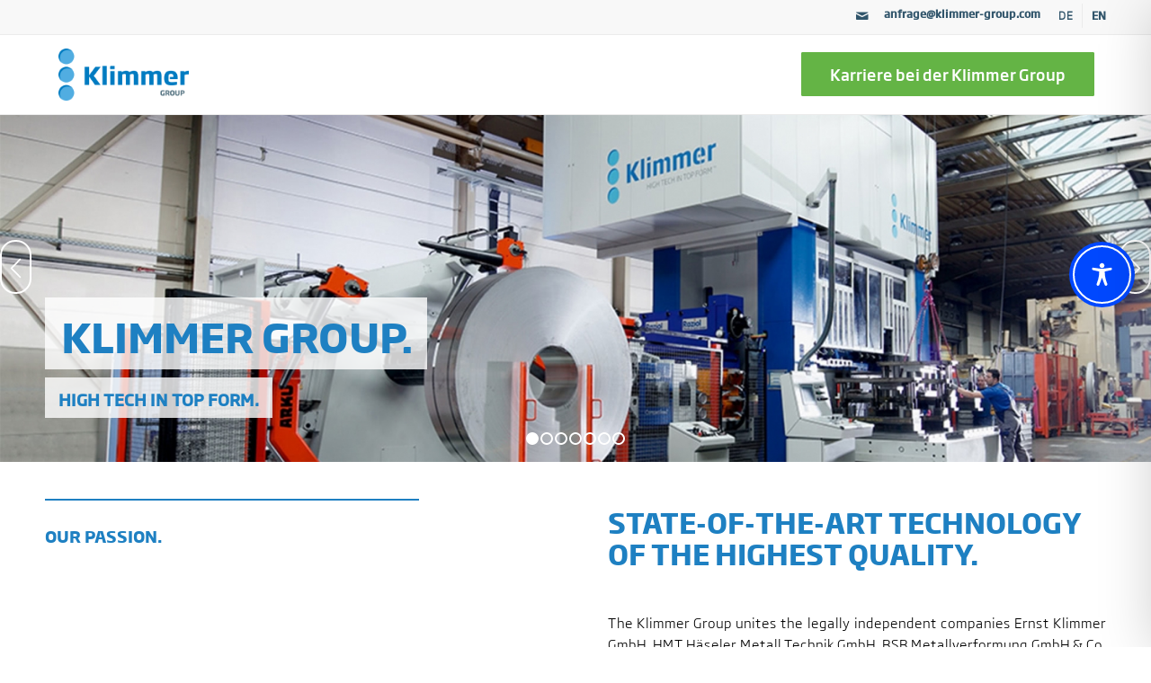

--- FILE ---
content_type: text/css
request_url: https://www.klimmer-group.com/wp-content/themes/KlimmerGroup-theme/style.css?ver=7.1
body_size: 6299
content:
/*
Theme Name: KlimmerGroup
Description: KlimmerGroup Child Theme from Enfold
Version: 1.0
Author: Agentur Baur
Author URI: https://www.agentur-baur.com
Template: enfold
*/



/*Add your own styles here:*/


#partnersliderbox .avia-button-wrap{
	margin-right: 16px;
}


#workathmt .toggler{
	text-align: inherit;
}
#workathmt .av_one_half{
	margin-left: 0%;
}


#accwithicon .av_toggle_section {
    margin-top: 20px;
}

#accwithicon .togglecontainer{
	margin-top: 0px;
}

#akk-hmt{
	flex-grow: 1;
}

#accwithicon.av_one_half{
	margin-left: 0% !important;
}

#accwithicon {
    display: flex !important;
    width: 100% !important;
    align-items: flex-start !important;
}


#akk-hmt.akkneu2025 .toggler:hover .toggle_icon{
	
	background-color: #64B445 !important;
}



#akk-hmt.akkneu2025 .toggler{
	color: #1E80C2 !important;
    font-family: klimmergothicstd-boldxt;
    -webkit-font-smoothing: antialiased;
    line-height: 35px;
    font-size: 16px;
    text-transform: uppercase;
	padding: 10px 60px 9px 17px;
	background: none !important;
}


#akk-hmt.akkneu2025 .toggle_icon{
	background-color: #1e80c2 !important;
	color: #1e80c2;
    border-color: #e6e6e6;
}
#akk-hmt.akkneu2025 .toggle_icon span{
	color: #ffffff;
    border-color: #ffffff;
}







#nocolorlist .avia_textblock ul li:before, #nocolorlist .avia_textblock ul li{
	color: #000000 !important;
}


.partnerpage .slide-image{
	background: #ffffff !important;
}

#slider-with-text-below .avia-caption p{text-align: inherit !important;}

#slider-with-text-below{overflow:visible;}
#slider-with-text-below ul{overflow:visible;}
#slider-with-text-below ul li{overflow:visible;}
#slider-with-text-below .avia-caption{
	position: absolute;
   z-index: 10;
    bottom: -45px;
    left: 0px;
   padding: 0px;
    color: #fff;
    border-radius: 3px;
}
#slider-with-text-below .avia-caption p{background: transparent !important; color: #000000;}

#hideme{
	display:none;
}

/*NEW2023KLIMMER*/
details summary::-webkit-details-marker,
details summary::marker {
 display: none; 
 content: "";
}
details ul li {
	font-family: klimmergothicstd-lightxt;
    font-size: 15px;
    line-height: 24px;
    -webkit-font-smoothing: antialiased;
    text-align: inherit;
    list-style: none;
	margin-left: 0px !important;
}
details ul li::before{
	list-style: none !important;
	display:none !important;
}
details ul{
	margin-left: 0px;
}
details{
	    margin-left: 20px;
}
summary::marker{
	display:none;
}
summary::before {
font-family: 'entypo-fontello';
    speak: none;
    font-style: normal;
    font-weight: 400;
    font-variant: normal;
    text-transform: none;
    line-height: 1;
    font-size: 17px;
    text-shadow: none;
    padding: 2px 0px 0 0;
    margin-left: -17px;
    content: "\e879";
    position: absolute;
}	
summary{
	    font-family: klimmergothicstd-lightxt;
    font-size: 15px;
    line-height: 24px;
    -webkit-font-smoothing: antialiased;
    text-align: inherit;
}
#borderrightleft{
padding-left: 25px;
	border-top: 0px;
	border-bottom: 0px;
}
#borderright{
	padding-left: 25px;
	border-left: 0px;
	border-top: 0px;
	border-bottom: 0px;
}
#klimmertabnostyle p{
	background: transparent !important;
}
#klimmertabnostyle .toggle_content{
	background: transparent !important;
	padding: 5px 0px;
	
}
#klimmertabnostyle .toggle_content ul li
{
	    font-family: klimmergothicstd-lightxt;
    font-size: 15px;
    line-height: 24px;
    -webkit-font-smoothing: antialiased;
    text-align: inherit;
    list-style: none;
}
#klimmertabnostyle .toggle_content ul li:before{
	font-family: 'entypo-fontello';
	speak: none;
    font-style: normal;
    font-weight: 400;
    font-variant: normal;
    text-transform: none;
    line-height: 1;
    font-size: 17px;
    text-shadow: none;
	padding: 2px 0px 0 0;
    margin-left: -17px;
    content: "\e879";
    position: absolute;	
}
#klimmertabnostyle .toggler.activeTitle{
	border: none !important;
}
#klimmertabnostyle .toggler{
	    color: #1E80C2 !important;
    font-family: klimmergothicstd-boldxt;
    -webkit-font-smoothing: antialiased;
    line-height: 35px;
    font-size: 16px;
	text-transform: uppercase;
}
#case-study-new .container .content{
	
    background-color: #FAFAFA;
    box-shadow: 0 3px 6px #dddada;
	
}
#case-study-new .container .content .post-entry{
	padding: 50px 75px !important;
}
.geschaftsfeld11 {
    margin: 0 0 40px;
		font-size: 15px;
    font-family: 'klimmergothicstd-boldxt';
    font-weight: 400;
    color: #007CBF;
    text-transform: uppercase;
}
.casestudy_title11 {
    font-size: 100px;
    max-width: 500px;
    line-height: 1;
    border-bottom: 1px solid #007CBF;
	border-color: #007CBF !important;
    padding: 0 0 20px;
    margin: 0 0 20px;
	    color: #007CBF;
		font-family: 'klimmergothicstd-boldxt';
	text-transform: uppercase;
}
@media screen and (max-width: 500px) {
    .casestudy_title11 {
        font-size:85px;
    }
}
@media screen and (max-width: 400px) {
    .casestudy_title11 {
        font-size:80px;
    }
}
@media screen and (max-width: 350px) {
    .casestudy_title11 {
        font-size:64px;
    }
}
.kunde11{
	    color: #007CBF;
}
.kundenname11 {
    margin: 0 0 10px;
		font-size: 31px;
    line-height: 1.5;
	    color: #007CBF;
	font-family: 'klimmergothicstd-boldxt';
}
 .produktname11 {
    font-size: 21px;
    font-family: "KlimmerGothicStd-MediumXt";
    font-weight: 400;
    text-transform: none;
	     color: #007CBF;
}
.partnerpage .av-partner-fake-img{
	box-shadow: 0px 0px 2px rgba(0, 0, 0, 0.3);
}

.partnerpage{
	    width: calc(100% + 30px);
    margin-left: -15px;
}
.partnerpage a.slide-image{
	filter: grayscale(1);
}
.partnerpage a.slide-image:hover{
	filter: grayscale(0);
}
.breadcrumb-trail .trail-before{display:none;}
.sub_menu{
	    top: 4px;
}
.main-menue-button .avia-menu-text{
	background-color: #64B445 !important;
    border: 1px solid #64B445 !important;
    color: #ffffff !important;
	padding: 15px 30px !important;
    border-radius: 3px !important;
}
#avia-menu .main-menue-button.current_page_item .avia-menu-text{
	color: #ffffff !important;
}


/*NEW2023KLIMMER*/



.iconbox_content p{
	text-align: inherit;
}

#framefullwidth .container{
	max-width: 100%;
    margin: 0px;
    padding: 0px;
}


#menu-item-2527.av-menu-button-colored a .avia-menu-text
{
	
	background-color: #64B445 !important;
	border-color: #64B445 !important;
	padding: 12px 30px 11px !important;
    font-size: 17px !important;
	
}
#menu-item-2527.av-menu-button-colored .sub-menu{
	width: 265px;
}
#menu-item-2527.av-menu-button-colored .sub-menu .avia-menu-text{
		background-color: inherit !important;
	border-color: inherit !important;
	padding: inherit !important;
    font-size: 16px !important;
}


#custom-hr-line-blue {
    margin-top: -20px !important;
}

p, strong, div, span{
	hyphens: manual;
}


/* full_slider_1  */
@media only screen and (max-width:767px){
  #full_slider_1, 
  #full_slider_1 .av_slideshow_full.avia-slideshow,
  #full_slider_1  .avia-slideshow-inner,
  #full_slider_1 .avia-slideshow li,
  #full_slider_1 .avia-slideshow li img {
    min-height: 240px;
  }
	
  #full_slider_1 .avia-slideshow li img {
    width: 120% !important;
    max-width: auto;
  }
   .html_header_transparency #top .avia-builder-el-0 .slideshow_caption {
      padding-top: 0px;
  }
}

.avia_transform .av_slideshow_full .active-slide .avia-caption-content, .avia_transform .av_fullscreen .active-slide .avia-caption-content {
    visibility: visible;
    -webkit-animation: caption-right 0.0s 1 cubic-bezier(0.985, 0.005, 0.265, 1);
    animation: caption-right 0.0s 1 cubic-bezier(0.985, 0.005, 0.265, 1);
}

.avia-slide-wrap {max-height: 600px;}


.slideshow_inner_caption .slideshow_align_caption {
	padding: 50px 0 !important;
}

.avia-slideshow-controls .prev-slide,.avia-slideshow-controls .next-slide{background: #ffffff; opacity: 1 !important;}
.avia-slideshow-dots .goto-slide{  opacity: 1 !important;}

.avia_desktop .av_slideshow.avia-slideshow .avia-slideshow-controls a {
  opacity: 1;
  filter: alpha(opacity=1);
}

#mainslider-headline-text h1{
	line-height: 69px;
    font-size: 45px;
    display: inline;
    background-color: rgba(255,255,255,.8);
    padding: 16px 15px 8px 18px;
    /* font-family: klimmer-gothicstd-boldxt-ttf-601ae7f18c9ed; */
    font-family: klimmergothicstd-boldxt;
    color: #1E80C2;
    -webkit-font-smoothing: antialiased;
    -webkit-box-decoration-break: clone;
    -moz-osx-font-smoothing: grayscale;
    box-decoration-break: clone;
	
}

#mainslider-text h3
{
	padding: 16px 15px 10px 15px;
    display: inline-block;
    margin: 10px 0 0 0;
    font-size: 18px;
    background-color: rgba(255,255,255,.8);
    /* font-family: klimmer-gothicstd-mediumxt-ttf-601ae84be2859; */
    font-family: klimmergothicstd-mediumxt;
    color: #1E80C2;
    -webkit-font-smoothing: antialiased;
}

.avia-fullwidth-slider .avia-slideshow-inner {
    max-height: 600px !important;
}



@media only screen and (max-width: 550px) {
	
	.slideshow_inner_caption .slideshow_align_caption {
    padding: 60px 0 !important;
}
}

@media only screen and (max-width: 768px){
#mainslider-headline-text h1 {
    font-size: 23px;
	}
}

/* full_slider_1  */

















/*.main_menu{display:none !important;} */

#circleimage img{width: 1000px;}


/*CUSTOM LIST STYLING*/

.avia_textblock ul li a{color: #1E80C2;}

.avia_textblock ul li{
	font-family: klimmergothicstd-lightxt;
    font-size: 15px;
    line-height: 24px;
    -webkit-font-smoothing: antialiased;
    text-align: justify;
	list-style: none;
	color: #1E80C2;
}


.avia_textblock ul li:before{
	font-family: 'entypo-fontello';
	speak: none;
    font-style: normal;
    font-weight: 400;
    font-variant: normal;
    text-transform: none;
    line-height: 1;
    font-size: 17px;
    text-shadow: none;
	padding: 2px 0px 0 0;
    margin-left: -17px;
    content: "\e879";
    position: absolute;	
	color: #1E80C2;
}




.av-language-switch-item{display:none !important;}

#stellenangebote-box strong{
	color: #1E80C2 !important;
}

#job-offer-box{color: #1E80C2 !important;}

#job-available-box:hover{box-shadow: 1px 1px 10px #cecece;}

/*KONTAKTFORM*/

.wpforms-confirmation-container-full{
	padding: 0px !important;
	border: none !important;
	background: #ffffff !important;
}


	#top .input-text,
	#top input[type="text"],
	#top input[type="input"],
	#top input[type="password"],
	#top input[type="email"],
	#top input[type="number"],
    #top input[type="url"],
    #top input[type="tel"],
    #top input[type="search"],
	#top textarea,
#top select {
	font-family: klimmergothicstd-lightxt;
}

.wpforms-error{
	font-family: klimmergothicstd-lightxt;
}







.tab_titles .tab{outline: none;}

#history-hmt .avia_textblock p{text-align: inherit !important;}
.breadcrumb .sep{width: 10px; font-size: 12px;}
.sep{
	font-family: klimmergothicstd-mediumxt;
    color: #767676;
	font-size: 12px;
}

#akk-hmt .toggler {
	padding-left: 0px;
	    font-family: klimmergothicstd-lightxt;
    font-size: 15px;
    line-height: 24px;
    -webkit-font-smoothing: antialiased;
	color: #1E80C2 !important;
	border-top-width: 0px;
	border-bottom-width: 0px;
}

#akk-hmt .toggle_icon{background-color: #1E80C2 !important; opacity: 1;}
#akk-hmt .toggler:focus{outline: none;}
#akk-hmt .toggler:hover {background-color: #ffffff;}  



#akk-hmt  .toggle_content{padding-left: 0px; padding-right: 0px; background-color: #ffffff; border-bottom-width: 0px;}

#job-offer-box p {text-align: initial;}
#job-offer-box{min-height: 100px;}

/*SLIDER*/

#partner-rows a.slide-image{
	background: transparent !important;
	border: 1px solid #000000; 
	border-radius: 0px; 
	overflow: auto !important;
    -webkit-perspective: inherit;
    -webkit-backface-visibility: visible;
}



.avia-slideshow-arrows a:before{
	background: #ffffff;
}

.prev-slide:before, .next-slide:before{
	color: #000000 !important;
}

#top .avia-slideshow-arrows a{border-radius: 100px;}

.avia_desktop .av_slideshow.avia-slideshow .avia-slideshow-controls a{
	opacity: 1;
}



/*THEME HIGHLIGHT COLOR*/

::selection {
  background: #5091bd; /* WebKit/Blink Browsers */
}
::-moz-selection {
  background: #5091bd; /* Gecko Browsers */
}


/*THEME HIGHLIGHT COLOR END*/




.single.single-post h4.av-special-heading-tag {line-height: 50px !important;}

.page-id-251 #routenplaner-footer a{color: #1E80C2 !important;}

#avia-menu .current_page_item .avia-menu-text{color: #1E80C2 !important;}

#small-img-gal .avia-gallery-big{padding: 0px !important;}


.more-link-arrow:after {
 content:"\e885";
	font-family: 'entypo-fontello';	
	font-size: 16px;
}

#small-img-gal .lightbox img{padding: 1px 0px !important;}


#wpforms-form-287 input[type='text'], #wpforms-form-287 input[type='tel'], #wpforms-form-287 input[type='email']{background-color: #ffffff !important; border: 1px solid #9CB6C2 !important;     min-height: 50px; padding: 8px 15px;}
#wpforms-form-287 textarea{background-color: #ffffff !important; border: 1px solid #9CB6C2 !important; padding: 8px 15px;}


#wpforms-form-287  ::placeholder{ color: #9CB6C2 !important;}

.page-id-251 #contact-info-full{
	display:none;
	
}

.avia_transform a .image-overlay{opacity: 0 !important;
transition: opacity 0s ease-in-out;}
.image-overlay.overlay-type-extern{display:none !important;}

#icon-box-sec .iconbox_icon{
	height: 100px !important;
    width: 100px !important;
    line-height: 90px !important;
    margin-top: 0;
    font-size: 100px !important;
}

#icon-box-sec .iconbox_content_container{margin-top: 40px; padding-left: 50px;}


#icon-box-sec .teameventicon .iconbox_icon:before{
	font-size: 75px;
}
#icon-box-sec .iconbox_icon:before{
	font-size: 100px;
}

ul.sub-menu .avia-menu-text{
	/* font-family: klimmer-gothicstd-lightxt-ttf-601ae82497810; */
	font-family: klimmergothicstd-lightxt;
	-webkit-font-smoothing: antialiased;
	-moz-osx-font-smoothing: grayscale;
}

.tab_titles .tab.active_tab{
	
	/* font-family: klimmer-gothicstd-mediumxt-ttf-601ae84be2859 !important; */
	font-family: klimmergothicstd-mediumxt !important;
	-webkit-font-smoothing: antialiased;
	-moz-osx-font-smoothing: grayscale;
}


.tab_titles .tab div:first-child{
	
	/* font-family: klimmer-gothicstd-lightxt-ttf-601ae82497810; */
	font-family: klimmergothicstd-lightxt;
	-webkit-font-smoothing: antialiased;
	-moz-osx-font-smoothing: grayscale;
	
	
}


strong{ color: #000000 !important;
	/* font-family: klimmer-gothicstd-mediumxt-ttf-601ae84be2859 !important; */
	font-family: klimmergothicstd-mediumxt;
	-webkit-font-smoothing: antialiased;
	-moz-osx-font-smoothing: grayscale;
}

#footer-page{border-top-width: 0px;}
#kontakt-text-blue .avia_textblock p{color: #1E80C2;}

.image-overlay-inside{display:none;}

.telnum{color: #31556B !important;}
.menu-item-language {
	
	 font-size: 12px;
	line-height: 13px !important;
}
.phone-info.with_nav span{
	
	display: flex;
    justify-content: center;
    align-items: center;
    font-size: 12px;
	color: #31556B;
}

#header{background: #ffffff;}

img{
	border-radius: 0px !important;
}

.avia-menu-fx{display:none !important;}
ul.sub-menu{

	border-top-width:0px !important;
}

h1, h2, h3, h4{text-transform: uppercase;}


.special_amp {
font-family: inherit;
font-style: inherit;
font-size: inherit;
line-height: inherit;
font-weight: inherit;
color: inherit!important;
}


.avia_wpml_language_switch_extra{display:none;}



.wpml-ls-menu-item a{
	/* font-family: klimmer-gothicstd-lightxt-ttf-601ae82497810; */
	font-family: klimmergothicstd-lightxt;
	-webkit-font-smoothing: antialiased;
	color: #31556B !important;
	-moz-osx-font-smoothing: grayscale;
	
}

.menu-item-language-current a{
	/* font-family: klimmer-gothicstd-mediumxt-ttf-601ae84be2859 !important; */
	font-family: klimmergothicstd-mediumxt !important;
	-webkit-font-smoothing: antialiased;
	color: #31556B !important;
	-moz-osx-font-smoothing: grayscale;
}



#heading-no-top{margin-top: 0px;}
.phone-symbol-top-bar{
	transform: rotate(100deg);
	font-size: 15px;
    margin-top: 1px;
    color: #31556B !important;
    padding-left: 2px;
}

.phone-symbol-top-bar-en{
		font-size: 15px;
    margin-top: 1px;
    color: #31556B !important;
    padding-left: 2px;
}

.phone-info{
		font-size: 12px;
	/* font-family: klimmer-gothicstd-mediumxt-ttf-601ae84be2859; */
		font-family: klimmergothicstd-mediumxt;
	color: #767676;
}

/*.logo a img{width: 180px; max-width: 180px !important;}*/
.logo a img{padding: 15px;}
.logo a svg{padding: 15px;}
.logo a{display: flex;}




/*MENUE*/


#menu-item-274 a{padding-right: 0px;}

.avia-menu-text{
	
	font-size: 14px;
	/* font-family: klimmer-gothicstd-mediumxt-ttf-601ae84be2859; */
	font-family: klimmergothicstd-mediumxt;
	color: #767676;
	font-weight: 400;
}

.avia-menu-text:hover{
	color: #007CBF;
}


/*BREADCRUMB*/
.trail-before .breadcrumb-title{display:none;}
.trail-before{display:none;}
.breadcrumb-trail{display:flex; align-items:center;}
.breadcrumb-trail .trail-end{
	
	font-size: 12px;
	/* font-family: klimmer-gothicstd-mediumxt-ttf-601ae84be2859; */
	font-family: klimmergothicstd-mediumxt;
	color: #767676;
}

.breadcrumb-trail a span{
		
		font-size: 12px;
	/* font-family: klimmer-gothicstd-mediumxt-ttf-601ae84be2859; */
	font-family: klimmergothicstd-mediumxt;
	color: #767676;
}
.breadcrumb-trail a{
font-size: 12px;
}


/*TABS*/

.tab_titles{
	font-size: 17px;
	/* font-family: klimmer-gothicstd-mediumxt-ttf-601ae84be2859; */
	font-family: klimmergothicstd-mediumxt;
}



/*PARTNER-ROWS*/

#partner-rows .avia-content-slider-inner .slide-entry .av-partner-fake-img{
	filter: grayscale(100%);
}

.av-partner-fake-img{box-shadow: none;}

#partner-rows .avia-content-slider-inner .slide-entry{padding: 5px;}

#partner-rows .avia-content-slider-inner .slide-entry:hover .av-partner-fake-img{
	filter: grayscale(0%);
}




/*NOSTYLE BUTTON*/
.button-no-style{
	margin-top: 45px;
}

.button-no-style a{
	
	padding: 0px !important;
    background-color: inherit !important;
	
	
}

.button-no-style .avia_button_icon{
	color: #64B445;
	margin-left: 10px;
}

.button-no-style a:hover{
	
box-shadow: none !important;
	color: #64B445;
	
	
}



.button-no-style .avia_iconbox_title{
	color: #64B445;
} 

/*BUTTON*/


.avia-button.avia-size-small{
	
	background-color:#64B445;
	border-color:#64B445
	color: #ffffff;	
	font-size: 17px;
	/* font-family: klimmer-gothicstd-mediumxt-ttf-601ae84be2859; */
	font-family: klimmergothicstd-mediumxt;
	padding: 12px 30px 11px;
	border: none;
	margin-top: 20px;
} 


.avia-button.avia-size-small:hover{
	background-color:#64B445;
	border-color:#488231;
	box-shadow: 0 9px 12px rgb(0 0 0 / 24%);
	border: none;
	background-color: #488231;
}


/*ICON LIST*/

#icons-right{	
	display: flex;
	justify-content: flex-end;
}

.horizontal-icon-list ul.avia-icon-list li {
    float: left;
    clear: none;
}

.horizontal-icon-list .iconlist-char {

}
.horizontal-icon-list .iconlist_icon{
	height: 40px;
    width: 40px;
    line-height: 35px;
}

.horizontal-icon-list .iconlist-char {font-size: 20px;}


.horizontal-icon-list .iconlist-timeline { 
display: none;
}


/*FOLDER OPENER*/

#custom-folder-opener .tab_titles div{ 
	width: 50%; 
}


#custom-folder-opener .tab_titles .top-folder{
width: 100%;
}


#custom-folder-opener .active_tab .top-folder div{
	
color: #007CBF;
}


/*FOLDER OPENER 3 TABS*/


#custom-folder-opener-3 .tab_titles div{ 
	width: 33.38%; 
}

#custom-folder-opener-3 .tab_titles .top-folder{
width: 100%;
}


#custom-folder-opener-3 .active_tab .top-folder div{
	
color: #007CBF;
}



/*HR LINE*/

#custom-hr-line-blue {
	width: 75%;
    margin-bottom: 10px !important;
}

/*SPECIALS TEASER*/
#special-teaser-section .content{
	vertical-align: bottom;
}

#teaser-headline{margin-bottom: 0px;}
#teaser-headline h1{	
	line-height: 69px;
    font-size: 45px;
    display: inline;
    background-color: rgba(255,255,255,.8);
    padding: 16px 15px 8px 18px;	
	/* font-family: klimmer-gothicstd-boldxt-ttf-601ae7f18c9ed; */
	font-family: klimmergothicstd-boldxt;
	color: #1E80C2;
	-webkit-font-smoothing: antialiased;
	-webkit-box-decoration-break: clone;
	-moz-osx-font-smoothing: grayscale;
	box-decoration-break: clone;
}


#teaser-subtext p{	
	padding: 16px 15px 10px 15px;
    display: inline-block;
    margin: 10px 0 0 0;
	font-size: 18px;
    background-color: rgba(255,255,255,.8);
	/* font-family: klimmer-gothicstd-mediumxt-ttf-601ae84be2859; */
	font-family: klimmergothicstd-mediumxt;
	color: #1E80C2;
	-webkit-font-smoothing: antialiased;
	-moz-osx-font-smoothing: grayscale;
}

#heading-no-top h4, h4{
	color: #1E80C2 !important;
	/* font-family: klimmer-gothicstd-boldxt-ttf-601ae7f18c9ed; */
	font-family: klimmergothicstd-boldxt;
	-webkit-font-smoothing: antialiased;
	line-height: 35px;
}

#heading-no-top h5, h5{
	color: #1E80C2 !important;
	/* font-family: klimmer-gothicstd-boldxt-ttf-601ae7f18c9ed; */
	font-family: klimmergothicstd-boldxt;
	-webkit-font-smoothing: antialiased;
	-moz-osx-font-smoothing: grayscale;
}

#specialfont-right h3{
	margin-bottom: 25px;
	color: #1E80C2;
	/* font-family: klimmer-gothicstd-boldxt-ttf-601ae7f18c9ed; */
	font-family: klimmergothicstd-boldxt;
	font-size: 31px;
	-webkit-font-smoothing: antialiased;
	-moz-osx-font-smoothing: grayscale;
	line-height: 35px;
}

#specialfont-right h2{
	margin-bottom: 25px;
	color: #1E80C2;
	/* font-family: klimmer-gothicstd-boldxt-ttf-601ae7f18c9ed; */
	font-family: klimmergothicstd-boldxt;
	font-size: 31px;
	-webkit-font-smoothing: antialiased;
	-moz-osx-font-smoothing: grayscale;
	line-height: 1.5;
}


#specialfont-right.lightweight-font h4{
		/* font-family: klimmer-gothicstd-lightxt-ttf-601ae82497810; */
	font-family: klimmergothicstd-lightxt;
}

.avia_textblock p, p{
	
	/* font-family: klimmer-gothicstd-lightxt-ttf-601ae82497810; */
	font-family: klimmergothicstd-lightxt;
	font-size: 15px;
	line-height: 24px;
	-webkit-font-smoothing: antialiased;
	text-align: justify;
	hyphenate-limit-chars: auto 5;
    hyphenate-limit-lines: 2;
	-moz-osx-font-smoothing: grayscale;
}

.trail-begin span{
	
	font-size: 12px;
   /* font-family: klimmer-gothicstd-mediumxt-ttf-601ae84be2859; */
	font-family: klimmergothicstd-mediumxt;
    color: #767676;
	
}

.trail-begin {
	font-size: 12px;
}


#wpforms-287-field_10 label{
	
	/* font-family: klimmer-gothicstd-lightxt-ttf-601ae82497810; */
	font-family: klimmergothicstd-lightxt;
}

#wpforms-submit-287{
	    background-color: #64B445;
    font-size: 17px;
    /* font-family: klimmer-gothicstd-mediumxt-ttf-601ae84be2859; */
	font-family: klimmergothicstd-mediumxt;
    padding: 12px 35px 11px;
    border: none;
    margin-top: 45px;
    color: #ffffff;
    border-radius: 3px;
}

/*NEWSROOM HEADLINE*/
.newsroom-headline h4{font-size: 45px;}

.av-image-caption-overlay {
	position: relative;
}

.newsroom-image .av-caption-image-overlay-bg{ opacity: 1 !important; background-color: #ffffff !important;}
.newsroom-image .av-image-caption-overlay-center{color: #000000; padding:0px;}
.newsroom-image .av-image-caption-overlay-center p{color: #000000; text-align: left;}

.parent-pageid-235 .newsroom-headline h4{font-size: 25px;}

/*BEITRAGSSLIDER*/


h3.slide-entry-title.entry-title {
	

	color: #1E80C2;
		/* font-family: klimmer-gothicstd-boldxt-ttf-601ae7f18c9ed; */
	font-family: klimmergothicstd-boldxt;
	font-size: 25px;
	-webkit-font-smoothing: antialiased;
	-moz-osx-font-smoothing: grayscale;

	
}

.slide-meta{display:none;}
.read-more-link{
	margin-top:50px; 
}


.read-more-link a{
	
	color: #64B445 !important;
	font-size: 17px;
   /* font-family: klimmer-gothicstd-mediumxt-ttf-601ae84be2859; */
	font-family: klimmergothicstd-mediumxt;
	-webkit-font-smoothing: antialiased;
	-moz-osx-font-smoothing: grayscale;
	
}
.slide-entry-excerpt{
	/* font-family: klimmer-gothicstd-lightxt-ttf-601ae82497810; */
	font-family: klimmergothicstd-lightxt;
	font-size: 15px;
	line-height: 24px;
	-webkit-font-smoothing: antialiased;
	-moz-osx-font-smoothing: grayscale;
	margin-top: 20px;
}



#scroll-top-link{ border-radius: 100px; background-color: #1e80c2; opacity: 1 !important;}
#scroll-top-link:before{
	    color: #ffffff;
    font-size: 25px;
}

#scroll-top-link:hover{
	 border-radius: 100px; background-color: #1e80c2 !important; opacity: 1 !important;
}

/*STELLENANGEBOTE BOX*/

#stellenangebote-box .av-flex-placeholder {width:3%;}
#job-offer-box strong{
	
		/* font-family: klimmer-gothicstd-boldxt-ttf-601ae7f18c9ed; */
	font-family: klimmergothicstd-boldxt;
	
}


.avia_textblock p a, .avia_textblock p a:hover{color: #1E80C2;}

/*FOOTER*/

#more-footer1 .hr-inner , #more-footer .hr-inner {border-color: #767676;}


#more-footer a{color: #1E80C2;}
#more-footer .flex_column.av_one_fifth {width: 14%; margin-left: 3%;}
#more-footer .flex_column.av_one_fifth:first-child{margin-left: 0%;}
#more-footer .flex_column.av_one_fifth:nth-last-child(1) {width: 28.2% !important;}


#more-footer .footer-menu-p p{
	font-size: 12px;
	-webkit-font-smoothing: antialiased;
	-moz-osx-font-smoothing: grayscale;
}


.footer-long-headline h4{line-height: 30px !important;}



#routenplaner-footer article div.iconlist_title_small {
	
	color: #1e80c2 !important;
	font-size: 17px;
   /* font-family: klimmer-gothicstd-mediumxt-ttf-601ae84be2859 !important; */
	font-family: klimmergothicstd-mediumxt !important;
	-webkit-font-smoothing: antialiased;
	-moz-osx-font-smoothing: grayscale;
}

#routenplaner-footer .iconlist-char {
	    font-size: 20px;
    color: #1e80c2 !important;
}


/*NEW2023KLIMMER*/
#specialfont-right.productoptions h5{
	color: inherit !important;
}
.casestudy_section_title strong{
	color: #567483 !important;
}
.menu-item-has-children.active-parent-item a > .avia-menu-text{
	color: #1E80C2;
}
.menu-item-has-children.active-parent-item .sub-menu a > .avia-menu-text {
	color: inherit;
}
#containerwork{
	display: flex;
	column-gap: 50px;	
}
#containerwork .workimg{
	flex: 1 1 0px;
}
#containerwork .worktext{
	flex: 2 1 0px;
	font-family: klimmergothicstd-lightxt;
    font-size: 15px;
    line-height: 24px;
    -webkit-font-smoothing: antialiased;
}
#containerwork .worklist{
	flex: 1 1 0px;
}
#containerwork .worklist ul li:before{
	font-family: 'entypo-fontello';
    speak: none;
    font-style: normal;
    font-weight: 400;
    font-variant: normal;
    text-transform: none;
    line-height: 1;
    font-size: 17px;
    text-shadow: none;
    padding: 2px 0px 0 0;
    margin-left: -17px;
    content: "\e879";
    position: absolute;
}
#containerwork .worklist ul li{
	    font-family: klimmergothicstd-lightxt;
    font-size: 15px;
    line-height: 24px;
    -webkit-font-smoothing: antialiased;
    text-align: inherit;
    list-style: none;
}
#custom-folder-opener .active_tab_content{
	background-color: #ffffff !important;
	padding: 40px 25px;
}


/*NEW2023KLIMMER*/



/*KARRIERE*/

#heading-no-top.carrier-black-headline h5.av-special-heading-tag {color: #000000 !important;}


/*
Desktop Styles
================================================== */
/* Note: Add new css to the media query below that you want to only effect the desktop view of your site */

@media only screen and (min-width: 1450px) {
  /* Add your Desktop Styles here */

	#special-teaser-section{
	max-width: 95% !important;
    position: relative;
    left: 50%;
    transform: translate(-50%, 0);
	}
	
}



/*
Mobile Styles
================================================== */
/* Note: Add new css to the media query below that you want to only effect the Mobile and Tablet Portrait view */

@media only screen and (max-width: 1146px) {
  /* Add your Mobile Styles here */

.avia-menu-text{
	
	font-size: 11px;
	/* font-family: klimmer-gothicstd-mediumxt-ttf-601ae84be2859; */
	font-family: klimmergothicstd-mediumxt;
	color: #767676;
	font-weight: 400;
}
	
	}

@media only screen and (max-width: 1200px) {
  /* Add your Mobile Styles here */
	
	#more-footer #heading-no-top{ padding-bottom: 15px !important; }
	
	#more-footer .flex_column.av_one_fifth{
		width: 40%;
		margin-left: 0%;
		    margin-bottom: 50px;
	}

}




@media only screen and (max-width: 989px) {
#av-burger-menu-ul .menu-item-2527 .avia-menu-text{
	
		background-color: #64B445 !important;
	border-color: #64B445 !important;
	padding: 12px 30px 11px !important;
    font-size: 13px !important;
	
	
}
	
	#av-burger-menu-ul .menu-item-2527 .sub-menu .avia-menu-text{
				background-color: inherit!important;
	border-color: inherit !important;
	padding: 12px 30px 11px !important;
    font-size: 13px !important;
	}
}




@media only screen and (max-width: 931px) {
	#double-kontakt .full-double-kontakt{width: 100%; margin-left: 0px !important;}
}


@media only screen and (max-width: 989px) {
	
	.avia_textblock p, p{text-align: normal;}
	
		#special-teaser-section .container{
		height: 400px !important;
	}
	
	#special-teaser-section #special-teaser{
		margin-bottom:20px;
	}
	
	.template-page.content{
		padding-bottom: 0px;
	}
	
.avia-menu-text{
	
	font-size: 14px;
	/* font-family: klimmer-gothicstd-mediumxt-ttf-601ae84be2859; */
	font-family: klimmergothicstd-mediumxt;
	color: #767676;
	font-weight: 400;
}

}


@media only screen and (max-width: 768px) {
  /* Add your Mobile Styles here */
			#accwithicon svg{
		height: 50px;
    width: 50px;
	}
	
	#accwithicon .av_toggle_section{
		margin-top: 0px;
	}
	
	#accwithicon .toggler{
		line-height: 20px!important;
		min-width: 290px;
		font-size: 15px;
	}
	
	#slider-with-text-below .avia-caption{bottom: -60px;}
	#slider-with-text-below{margin-bottom: 30px;}
	
		/*NEW2023KLIMMER*/
		#containerwork{
	display: flex;
	column-gap: 50px;
		flex-wrap:wrap;
}
#containerwork .workimg{
	flex: inherit;
	width: 100%;
}
#containerwork .worktext{
	flex: inherit;
	width: 100%;
	font-family: klimmergothicstd-lightxt;
    font-size: 15px;
    line-height: 24px;
    -webkit-font-smoothing: antialiased;
}
#containerwork .worklist{
	flex: inherit;
	width: 100%;
}
	
	/*NEW2023KLIMMER*/
	
	.responsive #top .avia-slideshow-controls a {
       display: none;
   }
	
	.responsive #top .avia-slideshow-controls.avia-slideshow-dots a{display:block;}
	.responsive #top .avia-slideshow-controls.avia-slideshow-dots{
		width: 100%;
		display: flex;
    justify-content: center;
}
	
	.breadcrumb-trail{flex-wrap: wrap;}
	.breadcrumb-trail .trail-before{display:none;}
	
#custom-folder-opener .active_tab .top-folder div{
	
color: #007CBF;
	font-size: 15px;
}
	
	#custom-folder-opener  .top-folder div{
	
	font-size: 15px;
}
	
	#specialfont-right h3{font-size: 25px !important;}

	
	#icon-box-sec .flex_column_table.av-equal-height-column-flextable:not(:first-child){
		margin-top: 0px;
	}
	
	#more-footer .flex_column.av_one_fifth{
		width: 100% !important;
		margin-left: 0%;
		    margin-bottom: 50px;
	}
	
	#more-footer .flex_column.av_one_fifth:nth-last-child(1){
		width: 100% !important;
	}
	
	.responsive #top .main_color .tabcontainer .active_tab{background-color: inherit;}
	
	#special-teaser-section .container{
		height: 400px !important;
	}
	
	#special-teaser-section .container h1.av-special-heading-tag{
		font-size: 23px;
	} 
	
	#special-teaser-section .container .avia_textblock  p{
		font-size: 16px;
	}
	
	
.single.single-post h4.av-special-heading-tag {line-height: 35px !important; font-size: 25px;}
	
}

@media only screen and (max-width: 500px){
.avia_textblock p, p{
	
	text-align: inherit;
	font-size: 15px;
		
}
	
	#specialfont-right.zitattext h2{font-size: 20px;}
	
	
		#special-teaser-section .container h1.av-special-heading-tag{
		font-size: 20px;
	} 
	
}


@media only screen and (max-width: 440px){
	#special-teaser{
		margin-bottom: 100px !important;
	}
}



--- FILE ---
content_type: text/css
request_url: https://www.klimmer-group.com/wp-content/uploads/dynamic_avia/avia_posts_css/post-2215.css?ver=ver-1769160190
body_size: 1901
content:
.flex_column.av-ehl9ln-aebc689bef789383096c68a0fad122c8{
border-radius:0px 0px 0px 0px;
padding:0px 0px 0px 0px;
}

#top .hr.av-d7x3sb-393475af38a0207019a77d80a1280b27{
margin-top:0px;
margin-bottom:0px;
}
.hr.av-d7x3sb-393475af38a0207019a77d80a1280b27 .hr-inner{
width:100%;
border-color:#1e80c2;
}

#top .av-special-heading.av-b6npsr-255d337d5265238325c0a60117ec0518{
padding-bottom:10px;
}
body .av-special-heading.av-b6npsr-255d337d5265238325c0a60117ec0518 .av-special-heading-tag .heading-char{
font-size:25px;
}
.av-special-heading.av-b6npsr-255d337d5265238325c0a60117ec0518 .av-subheading{
font-size:15px;
}

.flex_column.av-8x51nf-ff8296aac906a55fea8aa23d3fa2b035{
border-radius:0px 0px 0px 0px;
padding:0px 0px 0px 0px;
}

#top .av-special-heading.av-kovpn2uo-f9374bb4104992d92b080e9c91d28812{
padding-bottom:10px;
}
body .av-special-heading.av-kovpn2uo-f9374bb4104992d92b080e9c91d28812 .av-special-heading-tag .heading-char{
font-size:25px;
}
.av-special-heading.av-kovpn2uo-f9374bb4104992d92b080e9c91d28812 .av-subheading{
font-size:15px;
}

.avia-section.av-271bf-005d0402db56d20f88172ff0448194e4{
background-color:#d0e1ea;
background-image:unset;
}

.flex_column.av-1j4tn-545266b7ac8675e8b1151f541cdcb854{
border-radius:0px 0px 0px 0px;
padding:0px 0px 0px 0px;
}

#top .av-special-heading.av-kovppv9h-bd08ec13170c7066b7d58a4fa9e971f4{
padding-bottom:10px;
}
body .av-special-heading.av-kovppv9h-bd08ec13170c7066b7d58a4fa9e971f4 .av-special-heading-tag .heading-char{
font-size:25px;
}
.av-special-heading.av-kovppv9h-bd08ec13170c7066b7d58a4fa9e971f4 .av-subheading{
font-size:15px;
}

.flex_column.av-6g30zf-4352dcfedf61922f1d6154c42f152b86{
border-radius:0px 0px 0px 0px;
padding:0px 0px 0px 0px;
}

#top .hr.av-4apj7f-900f8478f56526a665b2c14d2d87eb52{
margin-top:0px;
margin-bottom:0px;
}
.hr.av-4apj7f-900f8478f56526a665b2c14d2d87eb52 .hr-inner{
width:100%;
border-color:#1e80c2;
}

#top .av-special-heading.av-kovprbpp-68e398ebb433d1498b65394c703fd9a2{
padding-bottom:10px;
}
body .av-special-heading.av-kovprbpp-68e398ebb433d1498b65394c703fd9a2 .av-special-heading-tag .heading-char{
font-size:25px;
}
.av-special-heading.av-kovprbpp-68e398ebb433d1498b65394c703fd9a2 .av-subheading{
font-size:15px;
}

.flex_column.av-2k95uj-8f9974a6aa3faa511af8e7f458a7d20d{
border-radius:0px 0px 0px 0px;
padding:0px 0px 0px 0px;
}

.flex_column.av-25myy3-6dad34f2b726e670c62476edc6c4c96e{
border-radius:0px 0px 0px 0px;
padding:0px 0px 0px 0px;
}

#top .av-special-heading.av-kovpsocc-fab7c1f059ca3205cdf8d2a8bb263b77{
padding-bottom:10px;
}
body .av-special-heading.av-kovpsocc-fab7c1f059ca3205cdf8d2a8bb263b77 .av-special-heading-tag .heading-char{
font-size:25px;
}
.av-special-heading.av-kovpsocc-fab7c1f059ca3205cdf8d2a8bb263b77 .av-subheading{
font-size:15px;
}

.avia-image-container.av-kovpx0qu-ef35eefa5af5f4d3c17e302d5716ad96 img.avia_image{
box-shadow:none;
}
.avia-image-container.av-kovpx0qu-ef35eefa5af5f4d3c17e302d5716ad96 .av-image-caption-overlay-center{
color:#ffffff;
}

.flex_column.av-metm3f-6a81c096a2f99dc82bbec45b5fc4f60d{
border-radius:0px 0px 0px 0px;
padding:0px 0px 0px 0px;
}

#top .hr.av-kt5s5n-d829bc0b5debe130110e394253ea7cbf{
margin-top:0px;
margin-bottom:0px;
}
.hr.av-kt5s5n-d829bc0b5debe130110e394253ea7cbf .hr-inner{
width:100%;
border-color:#1e80c2;
}

#top .av-special-heading.av-kovq3sm9-d38ae3d4cb9aa7959173f7dbed9fbeb1{
padding-bottom:10px;
}
body .av-special-heading.av-kovq3sm9-d38ae3d4cb9aa7959173f7dbed9fbeb1 .av-special-heading-tag .heading-char{
font-size:25px;
}
.av-special-heading.av-kovq3sm9-d38ae3d4cb9aa7959173f7dbed9fbeb1 .av-subheading{
font-size:15px;
}

.flex_column.av-jhpbiz-388b88ca473baeb9484a565a52bdeeb1{
border-radius:0px 0px 0px 0px;
padding:0px 0px 0px 0px;
}

.flex_column.av-fqya6j-352571dfc9d1cdc19be4db4c17a6ec29{
border-radius:0px 0px 0px 0px;
padding:0px 0px 0px 0px;
}

.avia-image-container.av-kovq0yfh-bdfc7b0e0709dbea1655a76bc1c34a3a img.avia_image{
box-shadow:none;
}
.avia-image-container.av-kovq0yfh-bdfc7b0e0709dbea1655a76bc1c34a3a .av-image-caption-overlay-center{
color:#ffffff;
}

.flex_column.av-dsr9yj-387cc63771c200cba3d093222315a419{
border-radius:0px 0px 0px 0px;
padding:0px 0px 0px 0px;
}

#top .av-special-heading.av-d1drkb-2d0c59dedf48789cb8d354d70ac89876{
padding-bottom:10px;
}
body .av-special-heading.av-d1drkb-2d0c59dedf48789cb8d354d70ac89876 .av-special-heading-tag .heading-char{
font-size:25px;
}
.av-special-heading.av-d1drkb-2d0c59dedf48789cb8d354d70ac89876 .av-subheading{
font-size:15px;
}

.flex_column.av-29e1f-4effbe233a2f138e2c90bee8c350479b{
border-radius:0px 0px 0px 0px;
padding:0px 0px 0px 0px;
}

.avia-image-container.av-28h3b-d7616e35d1a1b8dd1cb339c93d793b72 img.avia_image{
box-shadow:none;
}
.avia-image-container.av-28h3b-d7616e35d1a1b8dd1cb339c93d793b72 .av-image-caption-overlay-center{
color:#ffffff;
}

#top .hr.hr-invisible.av-bkpre3-6713b74f00783303e5448d3da7642c91{
height:25px;
}

#top .hr.hr-invisible.av-5ofnnf-646a3d74750fcc515c5104b110b7f84b{
height:25px;
}

.avia-image-container.av-72mxdn-b1403fa252ed786f08289b50e12c4d25 img.avia_image{
box-shadow:none;
}
.avia-image-container.av-72mxdn-b1403fa252ed786f08289b50e12c4d25 .av-image-caption-overlay-center{
color:#ffffff;
}

#top .hr.hr-invisible.av-4ig62j-a5c477c562e5bf4538cdbdba77d29ce6{
height:25px;
}

.flex_column.av-1prej-bcac89c4385e7485e868d6c1249989d3{
border-radius:0px 0px 0px 0px;
padding:0px 0px 0px 0px;
}

.avia-image-container.av-1lvfn-5eb4f4233e2f8fd991fd0c6309efce27 img.avia_image{
box-shadow:none;
}
.avia-image-container.av-1lvfn-5eb4f4233e2f8fd991fd0c6309efce27 .av-image-caption-overlay-center{
color:#ffffff;
}

#top .hr.hr-invisible.av-kovrd3o1-93661d1998091d3e13b901228fe346ae{
height:25px;
}

#top .hr.hr-invisible.av-6dqd57-129abbb525f78376bcc41afcf6a13ca8{
height:25px;
}

.avia-image-container.av-kovrlink-a11e098d2f0d3b8be0a582db47807590 img.avia_image{
box-shadow:none;
}
.avia-image-container.av-kovrlink-a11e098d2f0d3b8be0a582db47807590 .av-image-caption-overlay-center{
color:#ffffff;
}

#top .hr.hr-invisible.av-9vp1ln-43a94e3ea3873aead527b83a1c7f76a7{
height:25px;
}

.flex_column.av-12e9z-e3a8ea4585421147101540cea34b94d8{
border-radius:0px 0px 0px 0px;
padding:0px 0px 0px 0px;
}

.avia-image-container.av-wwcz-a2b89a5794eaf38217900de69fb0a12f img.avia_image{
box-shadow:none;
}
.avia-image-container.av-wwcz-a2b89a5794eaf38217900de69fb0a12f .av-image-caption-overlay-center{
color:#ffffff;
}

#top .hr.hr-invisible.av-febd7-7dac61780a5f9fd696f37fae0bd2f1e0{
height:25px;
}

#top .hr.hr-invisible.av-340bp7-297e1d99211f607be7e629afd7300200{
height:25px;
}

.avia-image-container.av-kovrm69k-5cc72f29ff3c067d52156c8eceb125b9 img.avia_image{
box-shadow:none;
}
.avia-image-container.av-kovrm69k-5cc72f29ff3c067d52156c8eceb125b9 .av-image-caption-overlay-center{
color:#ffffff;
}

#top .hr.hr-invisible.av-bicsb-afdf43ee5a2f1efad3ca65957ed386c3{
height:25px;
}

.flex_column.av-1ngi363-ae5ab028a5171cbe2d25ad2b49d49899{
border-radius:0px 0px 0px 0px;
padding:0px 0px 0px 0px;
}

#top .hr.av-5ns2vv-9cba2c65269677216802d13173c4629b{
margin-top:0px;
margin-bottom:0px;
}
.hr.av-5ns2vv-9cba2c65269677216802d13173c4629b .hr-inner{
width:100%;
border-color:#1e80c2;
}

#top .av-special-heading.av-1jsbffv-d445b6a23f4b0a319f0a166d97f7a91d{
padding-bottom:10px;
}
body .av-special-heading.av-1jsbffv-d445b6a23f4b0a319f0a166d97f7a91d .av-special-heading-tag .heading-char{
font-size:25px;
}
.av-special-heading.av-1jsbffv-d445b6a23f4b0a319f0a166d97f7a91d .av-subheading{
font-size:15px;
}

.flex_column.av-1h5rd57-563b5e3b1022c736a8cfdce89e4ee02e{
border-radius:0px 0px 0px 0px;
padding:0px 0px 0px 0px;
}

.avia-image-container.av-1d6pjmj-08c86d4883291ad44e2249b31103df47 img.avia_image{
box-shadow:none;
}
.avia-image-container.av-1d6pjmj-08c86d4883291ad44e2249b31103df47 .av-image-caption-overlay-center{
color:#ffffff;
}

#top .hr.hr-invisible.av-1b8b923-9d23330ba3b55d57c6f408eb10be8672{
height:15px;
}

#top .av_textblock_section.av-192c3yj-35a0d945d44409e8ee1145c873bbf5f4 .avia_textblock{
color:#1e80c2;
}

.avia-image-container.av-40q3e3-ae602f4e38dd8935ee127a97d946a824 img.avia_image{
box-shadow:none;
}
.avia-image-container.av-40q3e3-ae602f4e38dd8935ee127a97d946a824 .av-image-caption-overlay-center{
color:#ffffff;
}

#top .hr.hr-invisible.av-132i1qj-0e288428a9370782a302455985f749b9{
height:15px;
}

#top .av_textblock_section.av-10xdcbf-a0c1e273e58831a5e5066811afe921c4 .avia_textblock{
color:#1e80c2;
}

.avia-image-container.av-vvx2a3-dd60e3ee5f5a0f15759b0e6e0318ee5c img.avia_image{
box-shadow:none;
}
.avia-image-container.av-vvx2a3-dd60e3ee5f5a0f15759b0e6e0318ee5c .av-image-caption-overlay-center{
color:#ffffff;
}

#top .hr.hr-invisible.av-uncrnf-b6f8abf7bbdda855fe3d63e05ab9cd3d{
height:15px;
}

#top .av_textblock_section.av-sybmff-c7ee2f7ef873462b77a2966f89ed34c6 .avia_textblock{
color:#1e80c2;
}

.avia-image-container.av-o8rsrv-a049873e7dbe8a0408e02f78bf4a9960 img.avia_image{
box-shadow:none;
}
.avia-image-container.av-o8rsrv-a049873e7dbe8a0408e02f78bf4a9960 .av-image-caption-overlay-center{
color:#ffffff;
}

#top .hr.hr-invisible.av-lrcx57-6149fe353d04fcf03543066aeedf7a99{
height:15px;
}

#top .av_textblock_section.av-leo68r-dfeb7f161ced95865d2434604171027c .avia_textblock{
color:#1e80c2;
}

